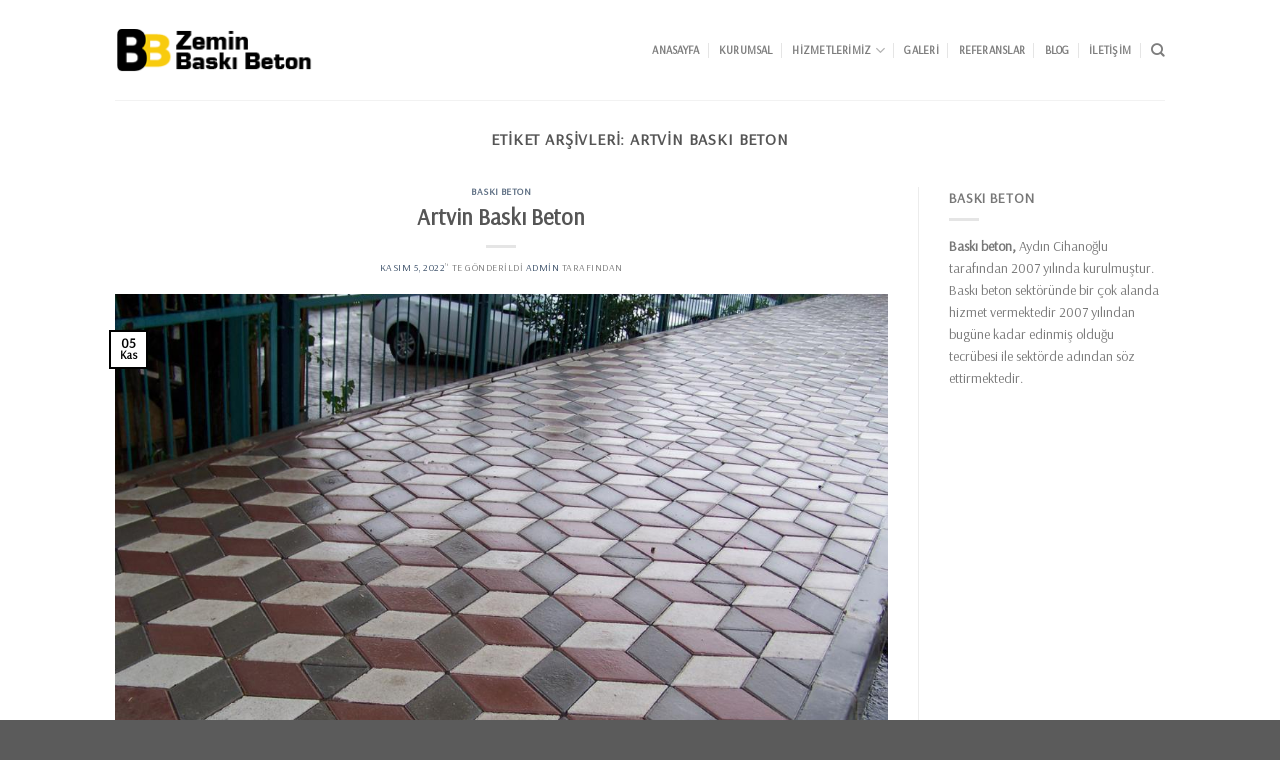

--- FILE ---
content_type: text/html; charset=UTF-8
request_url: https://baskibetonzemin.com/tag/artvin-baski-beton
body_size: 12240
content:
<!DOCTYPE html>
<!--[if IE 9 ]> <html lang="tr" class="ie9 loading-site no-js"> <![endif]-->
<!--[if IE 8 ]> <html lang="tr" class="ie8 loading-site no-js"> <![endif]-->
<!--[if (gte IE 9)|!(IE)]><!--><html lang="tr" class="loading-site no-js"> <!--<![endif]-->
<head>
<meta name="title" content="Baskı Beton - Baskı betonları - Desenli baskı beton - Beton baskı - İstanbul baskı beton - Dekoratif baskı beton - Dizayn baskı beton">
<meta name="description" content="Baskı Beton ; Dayanıklı, sağlam, uzun ömürlü ve oldukça şık bir görünüme sahiptir. Kullanımı ve temizliği gayet kolay olmakla birlikte leke, küf ve nem tutmamaktadır.">
<meta name="keywords" content="Peyzaj baskı beton - Diyarbakır baskı beton - dış Cephe baskı beton - Tasarım baskı beton - Baskı beton uygulaması - Baskı beton nedir - Baskı beton nasıl yapılır - baskı beton çesitleri - Baskı beton fiyatları - Beton katkıları - Baskı beton firmaları - Bomanita beton - Betonda taş desen - Garaj girişi baskı beton - Desenli garaj - şap betonları">
<meta name="robots" content="index, follow">
<meta http-equiv="Content-Type" content="text/html; charset=utf-8">
<meta name="language" content="English">	
<meta charset="UTF-8" />
	<meta name="viewport" content="width=device-width, initial-scale=1.0, maximum-scale=1.0, user-scalable=no" />

	<link rel="profile" href="http://gmpg.org/xfn/11" />
	<link rel="pingback" href="https://baskibetonzemin.com/xmlrpc.php" />

	<script>(function(html){html.className = html.className.replace(/\bno-js\b/,'js')})(document.documentElement);</script>
<meta name='robots' content='index, follow, max-image-preview:large, max-snippet:-1, max-video-preview:-1' />

	<!-- This site is optimized with the Yoast SEO Premium plugin v20.1 (Yoast SEO v23.5) - https://yoast.com/wordpress/plugins/seo/ -->
	<title>Artvin Baskı Beton arşivleri - Baskı Beton - Zemin Baskı Beton - Duvar Baskı Beton</title>
	<link rel="canonical" href="https://baskibetonzemin.com/tag/artvin-baski-beton" />
	<meta property="og:locale" content="tr_TR" />
	<meta property="og:type" content="article" />
	<meta property="og:title" content="Artvin Baskı Beton arşivleri" />
	<meta property="og:url" content="https://baskibetonzemin.com/tag/artvin-baski-beton" />
	<meta property="og:site_name" content="Baskı Beton - Zemin Baskı Beton - Duvar Baskı Beton" />
	<meta name="twitter:card" content="summary_large_image" />
	<script type="application/ld+json" class="yoast-schema-graph">{"@context":"https://schema.org","@graph":[{"@type":"CollectionPage","@id":"https://baskibetonzemin.com/tag/artvin-baski-beton","url":"https://baskibetonzemin.com/tag/artvin-baski-beton","name":"Artvin Baskı Beton arşivleri - Baskı Beton - Zemin Baskı Beton - Duvar Baskı Beton","isPartOf":{"@id":"https://baskibetonzemin.com/#website"},"primaryImageOfPage":{"@id":"https://baskibetonzemin.com/tag/artvin-baski-beton#primaryimage"},"image":{"@id":"https://baskibetonzemin.com/tag/artvin-baski-beton#primaryimage"},"thumbnailUrl":"https://baskibetonzemin.com/wp-content/uploads/2022/11/baski-beton_artvin.jpeg","breadcrumb":{"@id":"https://baskibetonzemin.com/tag/artvin-baski-beton#breadcrumb"},"inLanguage":"tr"},{"@type":"ImageObject","inLanguage":"tr","@id":"https://baskibetonzemin.com/tag/artvin-baski-beton#primaryimage","url":"https://baskibetonzemin.com/wp-content/uploads/2022/11/baski-beton_artvin.jpeg","contentUrl":"https://baskibetonzemin.com/wp-content/uploads/2022/11/baski-beton_artvin.jpeg","width":1066,"height":710},{"@type":"BreadcrumbList","@id":"https://baskibetonzemin.com/tag/artvin-baski-beton#breadcrumb","itemListElement":[{"@type":"ListItem","position":1,"name":"Anasayfa","item":"https://baskibetonzemin.com/"},{"@type":"ListItem","position":2,"name":"Artvin Baskı Beton"}]},{"@type":"WebSite","@id":"https://baskibetonzemin.com/#website","url":"https://baskibetonzemin.com/","name":"Baskı Beton - Zemin Baskı Beton - Duvar Baskı Beton","description":"Baskı Beton - İstanbul baskı beton - Dekoratif baskı beton - Dizayn baskı beton - tas baskı beton - Peyzaj baskı beton - Diyarbakır baskı beton - dış Cephe baskı beton - Tasarım baskı beton - Baskı beton uygulaması - Baskı beton nedir - Baskı beton nasıl yapılır - baskı beton çesitleri - Baskı beton fiyatları - Baskı beton firmaları - Bomanita beton","publisher":{"@id":"https://baskibetonzemin.com/#organization"},"potentialAction":[{"@type":"SearchAction","target":{"@type":"EntryPoint","urlTemplate":"https://baskibetonzemin.com/?s={search_term_string}"},"query-input":{"@type":"PropertyValueSpecification","valueRequired":true,"valueName":"search_term_string"}}],"inLanguage":"tr"},{"@type":"Organization","@id":"https://baskibetonzemin.com/#organization","name":"Baskı Beton - Zemin Baskı Beton - Duvar Baskı Beton","url":"https://baskibetonzemin.com/","logo":{"@type":"ImageObject","inLanguage":"tr","@id":"https://baskibetonzemin.com/#/schema/logo/image/","url":"https://baskibetonzemin.com/wp-content/uploads/2022/10/cropped-222.png","contentUrl":"https://baskibetonzemin.com/wp-content/uploads/2022/10/cropped-222.png","width":512,"height":512,"caption":"Baskı Beton - Zemin Baskı Beton - Duvar Baskı Beton"},"image":{"@id":"https://baskibetonzemin.com/#/schema/logo/image/"}}]}</script>
	<!-- / Yoast SEO Premium plugin. -->


<link rel="alternate" type="application/rss+xml" title="Baskı Beton - Zemin Baskı Beton - Duvar Baskı Beton &raquo; akışı" href="https://baskibetonzemin.com/feed" />
<link rel="alternate" type="application/rss+xml" title="Baskı Beton - Zemin Baskı Beton - Duvar Baskı Beton &raquo; yorum akışı" href="https://baskibetonzemin.com/comments/feed" />
<link rel="alternate" type="application/rss+xml" title="Baskı Beton - Zemin Baskı Beton - Duvar Baskı Beton &raquo; Artvin Baskı Beton etiket akışı" href="https://baskibetonzemin.com/tag/artvin-baski-beton/feed" />
<style id='wp-img-auto-sizes-contain-inline-css' type='text/css'>
img:is([sizes=auto i],[sizes^="auto," i]){contain-intrinsic-size:3000px 1500px}
/*# sourceURL=wp-img-auto-sizes-contain-inline-css */
</style>
<style id='wp-emoji-styles-inline-css' type='text/css'>

	img.wp-smiley, img.emoji {
		display: inline !important;
		border: none !important;
		box-shadow: none !important;
		height: 1em !important;
		width: 1em !important;
		margin: 0 0.07em !important;
		vertical-align: -0.1em !important;
		background: none !important;
		padding: 0 !important;
	}
/*# sourceURL=wp-emoji-styles-inline-css */
</style>
<style id='wp-block-library-inline-css' type='text/css'>
:root{--wp-block-synced-color:#7a00df;--wp-block-synced-color--rgb:122,0,223;--wp-bound-block-color:var(--wp-block-synced-color);--wp-editor-canvas-background:#ddd;--wp-admin-theme-color:#007cba;--wp-admin-theme-color--rgb:0,124,186;--wp-admin-theme-color-darker-10:#006ba1;--wp-admin-theme-color-darker-10--rgb:0,107,160.5;--wp-admin-theme-color-darker-20:#005a87;--wp-admin-theme-color-darker-20--rgb:0,90,135;--wp-admin-border-width-focus:2px}@media (min-resolution:192dpi){:root{--wp-admin-border-width-focus:1.5px}}.wp-element-button{cursor:pointer}:root .has-very-light-gray-background-color{background-color:#eee}:root .has-very-dark-gray-background-color{background-color:#313131}:root .has-very-light-gray-color{color:#eee}:root .has-very-dark-gray-color{color:#313131}:root .has-vivid-green-cyan-to-vivid-cyan-blue-gradient-background{background:linear-gradient(135deg,#00d084,#0693e3)}:root .has-purple-crush-gradient-background{background:linear-gradient(135deg,#34e2e4,#4721fb 50%,#ab1dfe)}:root .has-hazy-dawn-gradient-background{background:linear-gradient(135deg,#faaca8,#dad0ec)}:root .has-subdued-olive-gradient-background{background:linear-gradient(135deg,#fafae1,#67a671)}:root .has-atomic-cream-gradient-background{background:linear-gradient(135deg,#fdd79a,#004a59)}:root .has-nightshade-gradient-background{background:linear-gradient(135deg,#330968,#31cdcf)}:root .has-midnight-gradient-background{background:linear-gradient(135deg,#020381,#2874fc)}:root{--wp--preset--font-size--normal:16px;--wp--preset--font-size--huge:42px}.has-regular-font-size{font-size:1em}.has-larger-font-size{font-size:2.625em}.has-normal-font-size{font-size:var(--wp--preset--font-size--normal)}.has-huge-font-size{font-size:var(--wp--preset--font-size--huge)}.has-text-align-center{text-align:center}.has-text-align-left{text-align:left}.has-text-align-right{text-align:right}.has-fit-text{white-space:nowrap!important}#end-resizable-editor-section{display:none}.aligncenter{clear:both}.items-justified-left{justify-content:flex-start}.items-justified-center{justify-content:center}.items-justified-right{justify-content:flex-end}.items-justified-space-between{justify-content:space-between}.screen-reader-text{border:0;clip-path:inset(50%);height:1px;margin:-1px;overflow:hidden;padding:0;position:absolute;width:1px;word-wrap:normal!important}.screen-reader-text:focus{background-color:#ddd;clip-path:none;color:#444;display:block;font-size:1em;height:auto;left:5px;line-height:normal;padding:15px 23px 14px;text-decoration:none;top:5px;width:auto;z-index:100000}html :where(.has-border-color){border-style:solid}html :where([style*=border-top-color]){border-top-style:solid}html :where([style*=border-right-color]){border-right-style:solid}html :where([style*=border-bottom-color]){border-bottom-style:solid}html :where([style*=border-left-color]){border-left-style:solid}html :where([style*=border-width]){border-style:solid}html :where([style*=border-top-width]){border-top-style:solid}html :where([style*=border-right-width]){border-right-style:solid}html :where([style*=border-bottom-width]){border-bottom-style:solid}html :where([style*=border-left-width]){border-left-style:solid}html :where(img[class*=wp-image-]){height:auto;max-width:100%}:where(figure){margin:0 0 1em}html :where(.is-position-sticky){--wp-admin--admin-bar--position-offset:var(--wp-admin--admin-bar--height,0px)}@media screen and (max-width:600px){html :where(.is-position-sticky){--wp-admin--admin-bar--position-offset:0px}}

/*# sourceURL=wp-block-library-inline-css */
</style><style id='wp-block-group-inline-css' type='text/css'>
.wp-block-group{box-sizing:border-box}:where(.wp-block-group.wp-block-group-is-layout-constrained){position:relative}
/*# sourceURL=https://baskibetonzemin.com/wp-includes/blocks/group/style.min.css */
</style>
<style id='global-styles-inline-css' type='text/css'>
:root{--wp--preset--aspect-ratio--square: 1;--wp--preset--aspect-ratio--4-3: 4/3;--wp--preset--aspect-ratio--3-4: 3/4;--wp--preset--aspect-ratio--3-2: 3/2;--wp--preset--aspect-ratio--2-3: 2/3;--wp--preset--aspect-ratio--16-9: 16/9;--wp--preset--aspect-ratio--9-16: 9/16;--wp--preset--color--black: #000000;--wp--preset--color--cyan-bluish-gray: #abb8c3;--wp--preset--color--white: #ffffff;--wp--preset--color--pale-pink: #f78da7;--wp--preset--color--vivid-red: #cf2e2e;--wp--preset--color--luminous-vivid-orange: #ff6900;--wp--preset--color--luminous-vivid-amber: #fcb900;--wp--preset--color--light-green-cyan: #7bdcb5;--wp--preset--color--vivid-green-cyan: #00d084;--wp--preset--color--pale-cyan-blue: #8ed1fc;--wp--preset--color--vivid-cyan-blue: #0693e3;--wp--preset--color--vivid-purple: #9b51e0;--wp--preset--gradient--vivid-cyan-blue-to-vivid-purple: linear-gradient(135deg,rgb(6,147,227) 0%,rgb(155,81,224) 100%);--wp--preset--gradient--light-green-cyan-to-vivid-green-cyan: linear-gradient(135deg,rgb(122,220,180) 0%,rgb(0,208,130) 100%);--wp--preset--gradient--luminous-vivid-amber-to-luminous-vivid-orange: linear-gradient(135deg,rgb(252,185,0) 0%,rgb(255,105,0) 100%);--wp--preset--gradient--luminous-vivid-orange-to-vivid-red: linear-gradient(135deg,rgb(255,105,0) 0%,rgb(207,46,46) 100%);--wp--preset--gradient--very-light-gray-to-cyan-bluish-gray: linear-gradient(135deg,rgb(238,238,238) 0%,rgb(169,184,195) 100%);--wp--preset--gradient--cool-to-warm-spectrum: linear-gradient(135deg,rgb(74,234,220) 0%,rgb(151,120,209) 20%,rgb(207,42,186) 40%,rgb(238,44,130) 60%,rgb(251,105,98) 80%,rgb(254,248,76) 100%);--wp--preset--gradient--blush-light-purple: linear-gradient(135deg,rgb(255,206,236) 0%,rgb(152,150,240) 100%);--wp--preset--gradient--blush-bordeaux: linear-gradient(135deg,rgb(254,205,165) 0%,rgb(254,45,45) 50%,rgb(107,0,62) 100%);--wp--preset--gradient--luminous-dusk: linear-gradient(135deg,rgb(255,203,112) 0%,rgb(199,81,192) 50%,rgb(65,88,208) 100%);--wp--preset--gradient--pale-ocean: linear-gradient(135deg,rgb(255,245,203) 0%,rgb(182,227,212) 50%,rgb(51,167,181) 100%);--wp--preset--gradient--electric-grass: linear-gradient(135deg,rgb(202,248,128) 0%,rgb(113,206,126) 100%);--wp--preset--gradient--midnight: linear-gradient(135deg,rgb(2,3,129) 0%,rgb(40,116,252) 100%);--wp--preset--font-size--small: 13px;--wp--preset--font-size--medium: 20px;--wp--preset--font-size--large: 36px;--wp--preset--font-size--x-large: 42px;--wp--preset--spacing--20: 0.44rem;--wp--preset--spacing--30: 0.67rem;--wp--preset--spacing--40: 1rem;--wp--preset--spacing--50: 1.5rem;--wp--preset--spacing--60: 2.25rem;--wp--preset--spacing--70: 3.38rem;--wp--preset--spacing--80: 5.06rem;--wp--preset--shadow--natural: 6px 6px 9px rgba(0, 0, 0, 0.2);--wp--preset--shadow--deep: 12px 12px 50px rgba(0, 0, 0, 0.4);--wp--preset--shadow--sharp: 6px 6px 0px rgba(0, 0, 0, 0.2);--wp--preset--shadow--outlined: 6px 6px 0px -3px rgb(255, 255, 255), 6px 6px rgb(0, 0, 0);--wp--preset--shadow--crisp: 6px 6px 0px rgb(0, 0, 0);}:where(.is-layout-flex){gap: 0.5em;}:where(.is-layout-grid){gap: 0.5em;}body .is-layout-flex{display: flex;}.is-layout-flex{flex-wrap: wrap;align-items: center;}.is-layout-flex > :is(*, div){margin: 0;}body .is-layout-grid{display: grid;}.is-layout-grid > :is(*, div){margin: 0;}:where(.wp-block-columns.is-layout-flex){gap: 2em;}:where(.wp-block-columns.is-layout-grid){gap: 2em;}:where(.wp-block-post-template.is-layout-flex){gap: 1.25em;}:where(.wp-block-post-template.is-layout-grid){gap: 1.25em;}.has-black-color{color: var(--wp--preset--color--black) !important;}.has-cyan-bluish-gray-color{color: var(--wp--preset--color--cyan-bluish-gray) !important;}.has-white-color{color: var(--wp--preset--color--white) !important;}.has-pale-pink-color{color: var(--wp--preset--color--pale-pink) !important;}.has-vivid-red-color{color: var(--wp--preset--color--vivid-red) !important;}.has-luminous-vivid-orange-color{color: var(--wp--preset--color--luminous-vivid-orange) !important;}.has-luminous-vivid-amber-color{color: var(--wp--preset--color--luminous-vivid-amber) !important;}.has-light-green-cyan-color{color: var(--wp--preset--color--light-green-cyan) !important;}.has-vivid-green-cyan-color{color: var(--wp--preset--color--vivid-green-cyan) !important;}.has-pale-cyan-blue-color{color: var(--wp--preset--color--pale-cyan-blue) !important;}.has-vivid-cyan-blue-color{color: var(--wp--preset--color--vivid-cyan-blue) !important;}.has-vivid-purple-color{color: var(--wp--preset--color--vivid-purple) !important;}.has-black-background-color{background-color: var(--wp--preset--color--black) !important;}.has-cyan-bluish-gray-background-color{background-color: var(--wp--preset--color--cyan-bluish-gray) !important;}.has-white-background-color{background-color: var(--wp--preset--color--white) !important;}.has-pale-pink-background-color{background-color: var(--wp--preset--color--pale-pink) !important;}.has-vivid-red-background-color{background-color: var(--wp--preset--color--vivid-red) !important;}.has-luminous-vivid-orange-background-color{background-color: var(--wp--preset--color--luminous-vivid-orange) !important;}.has-luminous-vivid-amber-background-color{background-color: var(--wp--preset--color--luminous-vivid-amber) !important;}.has-light-green-cyan-background-color{background-color: var(--wp--preset--color--light-green-cyan) !important;}.has-vivid-green-cyan-background-color{background-color: var(--wp--preset--color--vivid-green-cyan) !important;}.has-pale-cyan-blue-background-color{background-color: var(--wp--preset--color--pale-cyan-blue) !important;}.has-vivid-cyan-blue-background-color{background-color: var(--wp--preset--color--vivid-cyan-blue) !important;}.has-vivid-purple-background-color{background-color: var(--wp--preset--color--vivid-purple) !important;}.has-black-border-color{border-color: var(--wp--preset--color--black) !important;}.has-cyan-bluish-gray-border-color{border-color: var(--wp--preset--color--cyan-bluish-gray) !important;}.has-white-border-color{border-color: var(--wp--preset--color--white) !important;}.has-pale-pink-border-color{border-color: var(--wp--preset--color--pale-pink) !important;}.has-vivid-red-border-color{border-color: var(--wp--preset--color--vivid-red) !important;}.has-luminous-vivid-orange-border-color{border-color: var(--wp--preset--color--luminous-vivid-orange) !important;}.has-luminous-vivid-amber-border-color{border-color: var(--wp--preset--color--luminous-vivid-amber) !important;}.has-light-green-cyan-border-color{border-color: var(--wp--preset--color--light-green-cyan) !important;}.has-vivid-green-cyan-border-color{border-color: var(--wp--preset--color--vivid-green-cyan) !important;}.has-pale-cyan-blue-border-color{border-color: var(--wp--preset--color--pale-cyan-blue) !important;}.has-vivid-cyan-blue-border-color{border-color: var(--wp--preset--color--vivid-cyan-blue) !important;}.has-vivid-purple-border-color{border-color: var(--wp--preset--color--vivid-purple) !important;}.has-vivid-cyan-blue-to-vivid-purple-gradient-background{background: var(--wp--preset--gradient--vivid-cyan-blue-to-vivid-purple) !important;}.has-light-green-cyan-to-vivid-green-cyan-gradient-background{background: var(--wp--preset--gradient--light-green-cyan-to-vivid-green-cyan) !important;}.has-luminous-vivid-amber-to-luminous-vivid-orange-gradient-background{background: var(--wp--preset--gradient--luminous-vivid-amber-to-luminous-vivid-orange) !important;}.has-luminous-vivid-orange-to-vivid-red-gradient-background{background: var(--wp--preset--gradient--luminous-vivid-orange-to-vivid-red) !important;}.has-very-light-gray-to-cyan-bluish-gray-gradient-background{background: var(--wp--preset--gradient--very-light-gray-to-cyan-bluish-gray) !important;}.has-cool-to-warm-spectrum-gradient-background{background: var(--wp--preset--gradient--cool-to-warm-spectrum) !important;}.has-blush-light-purple-gradient-background{background: var(--wp--preset--gradient--blush-light-purple) !important;}.has-blush-bordeaux-gradient-background{background: var(--wp--preset--gradient--blush-bordeaux) !important;}.has-luminous-dusk-gradient-background{background: var(--wp--preset--gradient--luminous-dusk) !important;}.has-pale-ocean-gradient-background{background: var(--wp--preset--gradient--pale-ocean) !important;}.has-electric-grass-gradient-background{background: var(--wp--preset--gradient--electric-grass) !important;}.has-midnight-gradient-background{background: var(--wp--preset--gradient--midnight) !important;}.has-small-font-size{font-size: var(--wp--preset--font-size--small) !important;}.has-medium-font-size{font-size: var(--wp--preset--font-size--medium) !important;}.has-large-font-size{font-size: var(--wp--preset--font-size--large) !important;}.has-x-large-font-size{font-size: var(--wp--preset--font-size--x-large) !important;}
/*# sourceURL=global-styles-inline-css */
</style>

<style id='classic-theme-styles-inline-css' type='text/css'>
/*! This file is auto-generated */
.wp-block-button__link{color:#fff;background-color:#32373c;border-radius:9999px;box-shadow:none;text-decoration:none;padding:calc(.667em + 2px) calc(1.333em + 2px);font-size:1.125em}.wp-block-file__button{background:#32373c;color:#fff;text-decoration:none}
/*# sourceURL=/wp-includes/css/classic-themes.min.css */
</style>
<link rel='stylesheet' id='flatsome-icons-css' href='https://baskibetonzemin.com/wp-content/themes/flatsome/assets/css/fl-icons.css?ver=3.3' type='text/css' media='all' />
<link rel='stylesheet' id='flatsome-main-css' href='https://baskibetonzemin.com/wp-content/themes/flatsome/assets/css/flatsome.css?ver=3.8.1' type='text/css' media='all' />
<link rel='stylesheet' id='flatsome-style-css' href='https://baskibetonzemin.com/wp-content/themes/flatsome/style.css?ver=3.8.1' type='text/css' media='all' />
<script type="text/javascript" src="https://baskibetonzemin.com/wp-includes/js/jquery/jquery.min.js?ver=3.7.1" id="jquery-core-js"></script>
<script type="text/javascript" src="https://baskibetonzemin.com/wp-includes/js/jquery/jquery-migrate.min.js?ver=3.4.1" id="jquery-migrate-js"></script>
<link rel="https://api.w.org/" href="https://baskibetonzemin.com/wp-json/" /><link rel="alternate" title="JSON" type="application/json" href="https://baskibetonzemin.com/wp-json/wp/v2/tags/21" /><link rel="EditURI" type="application/rsd+xml" title="RSD" href="https://baskibetonzemin.com/xmlrpc.php?rsd" />
<meta name="generator" content="WordPress 6.9" />
<style>.bg{opacity: 0; transition: opacity 1s; -webkit-transition: opacity 1s;} .bg-loaded{opacity: 1;}</style><!--[if IE]><link rel="stylesheet" type="text/css" href="https://baskibetonzemin.com/wp-content/themes/flatsome/assets/css/ie-fallback.css"><script src="//cdnjs.cloudflare.com/ajax/libs/html5shiv/3.6.1/html5shiv.js"></script><script>var head = document.getElementsByTagName('head')[0],style = document.createElement('style');style.type = 'text/css';style.styleSheet.cssText = ':before,:after{content:none !important';head.appendChild(style);setTimeout(function(){head.removeChild(style);}, 0);</script><script src="https://baskibetonzemin.com/wp-content/themes/flatsome/assets/libs/ie-flexibility.js"></script><![endif]-->    <script type="text/javascript">
    WebFontConfig = {
      google: { families: [ "Arsenal:regular,regular","Arsenal:regular,regular","Arsenal:regular,regular","Dancing+Script:regular,400", ] }
    };
    (function() {
      var wf = document.createElement('script');
      wf.src = 'https://ajax.googleapis.com/ajax/libs/webfont/1/webfont.js';
      wf.type = 'text/javascript';
      wf.async = 'true';
      var s = document.getElementsByTagName('script')[0];
      s.parentNode.insertBefore(wf, s);
    })(); </script>
  <link rel="icon" href="https://baskibetonzemin.com/wp-content/uploads/2022/10/cropped-222-32x32.png" sizes="32x32" />
<link rel="icon" href="https://baskibetonzemin.com/wp-content/uploads/2022/10/cropped-222-192x192.png" sizes="192x192" />
<link rel="apple-touch-icon" href="https://baskibetonzemin.com/wp-content/uploads/2022/10/cropped-222-180x180.png" />
<meta name="msapplication-TileImage" content="https://baskibetonzemin.com/wp-content/uploads/2022/10/cropped-222-270x270.png" />
<style id="custom-css" type="text/css">:root {--primary-color: #000000;}.header-main{height: 100px}#logo img{max-height: 100px}#logo{width:200px;}.header-top{min-height: 30px}.has-transparent + .page-title:first-of-type,.has-transparent + #main > .page-title,.has-transparent + #main > div > .page-title,.has-transparent + #main .page-header-wrapper:first-of-type .page-title{padding-top: 100px;}.header.show-on-scroll,.stuck .header-main{height:70px!important}.stuck #logo img{max-height: 70px!important}.header-bottom {background-color: #f1f1f1}@media (max-width: 549px) {.header-main{height: 70px}#logo img{max-height: 70px}}.nav-dropdown{font-size:100%}/* Color */.accordion-title.active, .has-icon-bg .icon .icon-inner,.logo a, .primary.is-underline, .primary.is-link, .badge-outline .badge-inner, .nav-outline > li.active> a,.nav-outline >li.active > a, .cart-icon strong,[data-color='primary'], .is-outline.primary{color: #000000;}/* Color !important */[data-text-color="primary"]{color: #000000!important;}/* Background Color */[data-text-bg="primary"]{background-color: #000000;}/* Background */.scroll-to-bullets a,.featured-title, .label-new.menu-item > a:after, .nav-pagination > li > .current,.nav-pagination > li > span:hover,.nav-pagination > li > a:hover,.has-hover:hover .badge-outline .badge-inner,button[type="submit"], .button.wc-forward:not(.checkout):not(.checkout-button), .button.submit-button, .button.primary:not(.is-outline),.featured-table .title,.is-outline:hover, .has-icon:hover .icon-label,.nav-dropdown-bold .nav-column li > a:hover, .nav-dropdown.nav-dropdown-bold > li > a:hover, .nav-dropdown-bold.dark .nav-column li > a:hover, .nav-dropdown.nav-dropdown-bold.dark > li > a:hover, .is-outline:hover, .tagcloud a:hover,.grid-tools a, input[type='submit']:not(.is-form), .box-badge:hover .box-text, input.button.alt,.nav-box > li > a:hover,.nav-box > li.active > a,.nav-pills > li.active > a ,.current-dropdown .cart-icon strong, .cart-icon:hover strong, .nav-line-bottom > li > a:before, .nav-line-grow > li > a:before, .nav-line > li > a:before,.banner, .header-top, .slider-nav-circle .flickity-prev-next-button:hover svg, .slider-nav-circle .flickity-prev-next-button:hover .arrow, .primary.is-outline:hover, .button.primary:not(.is-outline), input[type='submit'].primary, input[type='submit'].primary, input[type='reset'].button, input[type='button'].primary, .badge-inner{background-color: #000000;}/* Border */.nav-vertical.nav-tabs > li.active > a,.scroll-to-bullets a.active,.nav-pagination > li > .current,.nav-pagination > li > span:hover,.nav-pagination > li > a:hover,.has-hover:hover .badge-outline .badge-inner,.accordion-title.active,.featured-table,.is-outline:hover, .tagcloud a:hover,blockquote, .has-border, .cart-icon strong:after,.cart-icon strong,.blockUI:before, .processing:before,.loading-spin, .slider-nav-circle .flickity-prev-next-button:hover svg, .slider-nav-circle .flickity-prev-next-button:hover .arrow, .primary.is-outline:hover{border-color: #000000}.nav-tabs > li.active > a{border-top-color: #000000}.widget_shopping_cart_content .blockUI.blockOverlay:before { border-left-color: #000000 }.woocommerce-checkout-review-order .blockUI.blockOverlay:before { border-left-color: #000000 }/* Fill */.slider .flickity-prev-next-button:hover svg,.slider .flickity-prev-next-button:hover .arrow{fill: #000000;}body{font-size: 88%;}@media screen and (max-width: 549px){body{font-size: 89%;}}body{font-family:"Arsenal", sans-serif}body{font-weight: 0}.nav > li > a {font-family:"Arsenal", sans-serif;}.nav > li > a {font-weight: 0;}h1,h2,h3,h4,h5,h6,.heading-font, .off-canvas-center .nav-sidebar.nav-vertical > li > a{font-family: "Arsenal", sans-serif;}h1,h2,h3,h4,h5,h6,.heading-font,.banner h1,.banner h2{font-weight: 0;}.alt-font{font-family: "Dancing Script", sans-serif;}.alt-font{font-weight: 400!important;}.label-new.menu-item > a:after{content:"Yeni";}.label-hot.menu-item > a:after{content:"Yeni";}.label-sale.menu-item > a:after{content:"İndirim";}.label-popular.menu-item > a:after{content:"Popüler";}</style>    <!-- Google tag (gtag.js) -->
<script async src="https://www.googletagmanager.com/gtag/js?id=AW-16560119591">
</script>
<script>
  window.dataLayer = window.dataLayer || [];
  function gtag(){dataLayer.push(arguments);}
  gtag('js', new Date());

  gtag('config', 'AW-16560119591');
</script>
<!-- Google tag (gtag.js) -->
<script async src="https://www.googletagmanager.com/gtag/js?id=G-SZHCV4JYPQ"></script>
<script>
  window.dataLayer = window.dataLayer - | [];
  function gtag(){dataLayer.push(arguments);}
  gtag('js', new Date());

  gtag('config', 'G-SZHCV4JYPQ');
</script>
<!-- Google Tag Manager -->
<script>(function(w,d,s,l,i){w[l]=w[l]||[];w[l].push({'gtm.start':
new Date().getTime(),event:'gtm.js'});var f=d.getElementsByTagName(s)[0],
j=d.createElement(s),dl=l!='dataLayer'?'&l='+l:'';j.async=true;j.src=
'https://www.googletagmanager.com/gtm.js?id='+i+dl;f.parentNode.insertBefore(j,f);
})(window,document,'script','dataLayer','GTM-KQ69237M');</script>
<!-- End Google Tag Manager -->
</head>

<body class="archive tag tag-artvin-baski-beton tag-21 wp-theme-flatsome lightbox nav-dropdown-has-arrow">
<!-- Google Tag Manager (noscript) -->
<noscript><iframe src="https://www.googletagmanager.com/ns.html?id=GTM-KQ69237M"
height="0" width="0" style="display:none;visibility:hidden"></iframe></noscript>
<!-- End Google Tag Manager (noscript) -->


<a class="skip-link screen-reader-text" href="#main">Skip to content</a>

<div id="wrapper">


<header id="header" class="header has-sticky sticky-jump">
   <div class="header-wrapper">
	<div id="masthead" class="header-main ">
      <div class="header-inner flex-row container logo-left medium-logo-center" role="navigation">

          <!-- Logo -->
          <div id="logo" class="flex-col logo">
            <!-- Header logo -->
<a href="https://baskibetonzemin.com/" title="Baskı Beton &#8211; Zemin Baskı Beton &#8211; Duvar Baskı Beton - Baskı Beton &#8211; İstanbul baskı beton &#8211; Dekoratif baskı beton &#8211; Dizayn baskı beton &#8211; tas baskı beton &#8211; Peyzaj baskı beton &#8211; Diyarbakır baskı beton &#8211; dış Cephe baskı beton &#8211; Tasarım baskı beton &#8211; Baskı beton uygulaması &#8211; Baskı beton nedir &#8211; Baskı beton nasıl yapılır &#8211; baskı beton çesitleri &#8211; Baskı beton fiyatları &#8211; Baskı beton firmaları &#8211; Bomanita beton" rel="home">
    <img width="200" height="100" src="https://baskibetonzemin.com/wp-content/uploads/2022/10/logo-12.png" class="header_logo header-logo" alt="Baskı Beton &#8211; Zemin Baskı Beton &#8211; Duvar Baskı Beton"/><img  width="200" height="100" src="https://baskibetonzemin.com/wp-content/uploads/2022/10/logo-12.png" class="header-logo-dark" alt="Baskı Beton &#8211; Zemin Baskı Beton &#8211; Duvar Baskı Beton"/></a>
          </div>

          <!-- Mobile Left Elements -->
          <div class="flex-col show-for-medium flex-left">
            <ul class="mobile-nav nav nav-left ">
              <li class="nav-icon has-icon">
  		<a href="#" data-open="#main-menu" data-pos="left" data-bg="main-menu-overlay" data-color="" class="is-small" aria-controls="main-menu" aria-expanded="false">
		
		  <i class="icon-menu" ></i>
		  		</a>
	</li>            </ul>
          </div>

          <!-- Left Elements -->
          <div class="flex-col hide-for-medium flex-left
            flex-grow">
            <ul class="header-nav header-nav-main nav nav-left  nav-divided nav-uppercase" >
                          </ul>
          </div>

          <!-- Right Elements -->
          <div class="flex-col hide-for-medium flex-right">
            <ul class="header-nav header-nav-main nav nav-right  nav-divided nav-uppercase">
              <li id="menu-item-340" class="menu-item menu-item-type-post_type menu-item-object-page menu-item-home  menu-item-340"><a href="https://baskibetonzemin.com/" class="nav-top-link">Anasayfa</a></li>
<li id="menu-item-349" class="menu-item menu-item-type-post_type menu-item-object-page  menu-item-349"><a href="https://baskibetonzemin.com/kurumsal" class="nav-top-link">Kurumsal</a></li>
<li id="menu-item-392" class="menu-item menu-item-type-post_type menu-item-object-page menu-item-has-children  menu-item-392 has-dropdown"><a href="https://baskibetonzemin.com/hizmetlerimiz" class="nav-top-link">Hizmetlerimiz<i class="icon-angle-down" ></i></a>
<ul class='nav-dropdown nav-dropdown-bold'>
	<li id="menu-item-396" class="menu-item menu-item-type-post_type menu-item-object-page  menu-item-396"><a href="https://baskibetonzemin.com/baski-beton-2">Baskı Beton</a></li>
	<li id="menu-item-395" class="menu-item menu-item-type-post_type menu-item-object-page  menu-item-395"><a href="https://baskibetonzemin.com/baski-beton-nedir">Baskı beton nedir?</a></li>
	<li id="menu-item-394" class="menu-item menu-item-type-post_type menu-item-object-page  menu-item-394"><a href="https://baskibetonzemin.com/baski-beton-desenleri">Baskı Beton Desenleri</a></li>
	<li id="menu-item-393" class="menu-item menu-item-type-post_type menu-item-object-page  menu-item-393"><a href="https://baskibetonzemin.com/duvar-baski-beton">Duvar Baskı Beton</a></li>
	<li id="menu-item-403" class="menu-item menu-item-type-post_type menu-item-object-page  menu-item-403"><a href="https://baskibetonzemin.com/zemin-baski-beton">Zemin Baskı Beton</a></li>
	<li id="menu-item-413" class="menu-item menu-item-type-post_type menu-item-object-page  menu-item-413"><a href="https://baskibetonzemin.com/supurgeli-beton">Süpürgeli Beton</a></li>
	<li id="menu-item-423" class="menu-item menu-item-type-post_type menu-item-object-page  menu-item-423"><a href="https://baskibetonzemin.com/dezaktif-beton">Dezaktif Beton</a></li>
	<li id="menu-item-414" class="menu-item menu-item-type-post_type menu-item-object-page  menu-item-414"><a href="https://baskibetonzemin.com/endustriyel-zemin-kaplama">Endüstriyel Zemin Kaplama</a></li>
</ul>
</li>
<li id="menu-item-436" class="menu-item menu-item-type-post_type menu-item-object-page  menu-item-436"><a href="https://baskibetonzemin.com/galeri" class="nav-top-link">Galeri</a></li>
<li id="menu-item-435" class="menu-item menu-item-type-post_type menu-item-object-page  menu-item-435"><a href="https://baskibetonzemin.com/referanslar" class="nav-top-link">Referanslar</a></li>
<li id="menu-item-850" class="menu-item menu-item-type-post_type menu-item-object-page  menu-item-850"><a href="https://baskibetonzemin.com/blog" class="nav-top-link">Blog</a></li>
<li id="menu-item-354" class="menu-item menu-item-type-post_type menu-item-object-page  menu-item-354"><a href="https://baskibetonzemin.com/iletisim" class="nav-top-link">İletişim</a></li>
<li class="header-search header-search-dropdown has-icon has-dropdown menu-item-has-children">
		<a href="#" class="is-small"><i class="icon-search" ></i></a>
		<ul class="nav-dropdown nav-dropdown-bold">
	 	<li class="header-search-form search-form html relative has-icon">
	<div class="header-search-form-wrapper">
		<div class="searchform-wrapper ux-search-box relative is-normal"><form method="get" class="searchform" action="https://baskibetonzemin.com/" role="search">
		<div class="flex-row relative">
			<div class="flex-col flex-grow">
	   	   <input type="search" class="search-field mb-0" name="s" value="" id="s" placeholder="Search&hellip;" />
			</div><!-- .flex-col -->
			<div class="flex-col">
				<button type="submit" class="ux-search-submit submit-button secondary button icon mb-0">
					<i class="icon-search" ></i>				</button>
			</div><!-- .flex-col -->
		</div><!-- .flex-row -->
    <div class="live-search-results text-left z-top"></div>
</form>
</div>	</div>
</li>	</ul><!-- .nav-dropdown -->
</li>
            </ul>
          </div>

          <!-- Mobile Right Elements -->
          <div class="flex-col show-for-medium flex-right">
            <ul class="mobile-nav nav nav-right ">
                          </ul>
          </div>

      </div><!-- .header-inner -->
     
            <!-- Header divider -->
      <div class="container"><div class="top-divider full-width"></div></div>
      </div><!-- .header-main -->
<div class="header-bg-container fill"><div class="header-bg-image fill"></div><div class="header-bg-color fill"></div></div><!-- .header-bg-container -->   </div><!-- header-wrapper-->
</header>


<main id="main" class="">

<div id="content" class="blog-wrapper blog-archive page-wrapper">
		<header class="archive-page-header">
	<div class="row">
	<div class="large-12 text-center col">
	<h1 class="page-title is-large uppercase">
		Etiket Arşivleri: <span>Artvin Baskı Beton</span>	</h1>
		</div>
	</div>
</header><!-- .page-header -->


<div class="row row-large row-divided ">
	
	<div class="large-9 col">
		<div id="post-list">


<article id="post-474" class="post-474 post type-post status-publish format-standard has-post-thumbnail hentry category-baski-beton tag-artvin-baski-beton">
	<div class="article-inner ">
		<header class="entry-header">
	<div class="entry-header-text entry-header-text-top text-center">
		<h6 class="entry-category is-xsmall">
	<a href="https://baskibetonzemin.com/category/baski-beton" rel="category tag">Baskı Beton</a></h6>

<h2 class="entry-title"><a href="https://baskibetonzemin.com/artvin-baski-beton.html" rel="bookmark" class="plain">Artvin Baskı Beton</a></h2>
<div class="entry-divider is-divider small"></div>

	<div class="entry-meta uppercase is-xsmall">
		<span class="posted-on"><a href="https://baskibetonzemin.com/artvin-baski-beton.html" rel="bookmark"><time class="entry-date published updated" datetime="2022-11-05T16:21:02+00:00">Kasım 5, 2022</time></a>&rsquo;&#039; te gönderildi</span><span class="byline"> <span class="meta-author vcard"><a class="url fn n" href="https://baskibetonzemin.com/author/admin">admin</a></span> tarafından</span>	</div><!-- .entry-meta -->
	</div><!-- .entry-header -->

						<div class="entry-image relative">
				<a href="https://baskibetonzemin.com/artvin-baski-beton.html">
    <img width="1020" height="679" src="https://baskibetonzemin.com/wp-content/uploads/2022/11/baski-beton_artvin.jpeg" class="attachment-large size-large wp-post-image" alt="" decoding="async" fetchpriority="high" srcset="https://baskibetonzemin.com/wp-content/uploads/2022/11/baski-beton_artvin.jpeg 1066w, https://baskibetonzemin.com/wp-content/uploads/2022/11/baski-beton_artvin-601x400.jpeg 601w, https://baskibetonzemin.com/wp-content/uploads/2022/11/baski-beton_artvin-768x512.jpeg 768w" sizes="(max-width: 1020px) 100vw, 1020px" /></a>
				<div class="badge absolute top post-date badge-outline">
	<div class="badge-inner">
		<span class="post-date-day">05</span><br>
		<span class="post-date-month is-small">Kas</span>
	</div>
</div>			</div><!-- .entry-image -->
			</header><!-- post-header -->
		<div class="entry-content">
		<div class="entry-summary">
		<p>Artvin Baskı Beton Artvin&#8217;da baskı beton işini en iyi firmalardan ve öncü biriyiz. Baskı beton atıldıktan sonra yüzeye kalıpların döşenmesiyle yapılan şekillerdir.Baskı beton diyince akla Artvin Baskı Beton gelir. Artvin baskı beton Baskı beton uygulamalarında tüm yerler için zemin kaplamak için birebirdir. Önemli özelliklerinden biride taşlar tek tek döşenmiş gibi görünüyor olsada oysaki burda baskılı beton [&#8230;]
		<div class="text-center">
			<a class="more-link button primary is-outline is-smaller" href="https://baskibetonzemin.com/artvin-baski-beton.html">Okumaya devam edin <span class="meta-nav">&rarr;</span></a>
		</div>
	</div><!-- .entry-summary -->
	
</div><!-- .entry-content -->		<footer class="entry-meta clearfix">
					<span class="cat-links">
			<a href="https://baskibetonzemin.com/category/baski-beton" rel="category tag">Baskı Beton</a> gönderildi		</span>

				<span class="sep">&nbsp;|&nbsp;</span>
		<span class="tags-links">
			<a href="https://baskibetonzemin.com/tag/artvin-baski-beton" rel="tag">Artvin Baskı Beton</a> etiketlendi		</span>
			
	</footer><!-- .entry-meta -->
	</div><!-- .article-inner -->
</article><!-- #-474 -->



</div>

	</div> <!-- .large-9 -->

	<div class="post-sidebar large-3 col">
		<div id="secondary" class="widget-area " role="complementary">
		<aside id="text-13" class="widget widget_text"><span class="widget-title "><span>Baskı beton</span></span><div class="is-divider small"></div>			<div class="textwidget"><p><b>Baskı beton,</b> Aydın Cihanoğlu tarafından 2007 yılında kurulmuştur. Baskı beton sektöründe bir çok alanda hizmet vermektedir 2007 yılından bugüne kadar edinmiş olduğu tecrübesi ile sektörde adından söz ettirmektedir.</p>
</div>
		</aside></div><!-- #secondary -->
	</div><!-- .post-sidebar -->

</div><!-- .row -->

</div><!-- .page-wrapper .blog-wrapper -->


</main><!-- #main -->

<footer id="footer" class="footer-wrapper">

	
<!-- FOOTER 1 -->
<div class="footer-widgets footer footer-1">
		<div class="row large-columns-4 mb-0">
	   		<div id="block-6" class="col pb-0 widget widget_block">
<div class="wp-block-group"><div class="wp-block-group__inner-container is-layout-flow wp-block-group-is-layout-flow"></div></div>
</div>        
		</div><!-- end row -->
</div><!-- footer 1 -->


<!-- FOOTER 2 -->



<div class="absolute-footer dark medium-text-center small-text-center">
  <div class="container clearfix">

    
    <div class="footer-primary pull-left">
            <div class="copyright-footer">
        Copyright 2026 © <strong>Baskı Beton</strong>      </div>
          </div><!-- .left -->
  </div><!-- .container -->
</div><!-- .absolute-footer -->
<a href="#top" class="back-to-top button icon invert plain fixed bottom z-1 is-outline hide-for-medium circle" id="top-link"><i class="icon-angle-up" ></i></a>

</footer><!-- .footer-wrapper -->

</div><!-- #wrapper -->

<!-- Mobile Sidebar -->
<div id="main-menu" class="mobile-sidebar no-scrollbar mfp-hide">
    <div class="sidebar-menu no-scrollbar ">
        <ul class="nav nav-sidebar  nav-vertical nav-uppercase">
              <li class="header-search-form search-form html relative has-icon">
	<div class="header-search-form-wrapper">
		<div class="searchform-wrapper ux-search-box relative is-normal"><form method="get" class="searchform" action="https://baskibetonzemin.com/" role="search">
		<div class="flex-row relative">
			<div class="flex-col flex-grow">
	   	   <input type="search" class="search-field mb-0" name="s" value="" id="s" placeholder="Search&hellip;" />
			</div><!-- .flex-col -->
			<div class="flex-col">
				<button type="submit" class="ux-search-submit submit-button secondary button icon mb-0">
					<i class="icon-search" ></i>				</button>
			</div><!-- .flex-col -->
		</div><!-- .flex-row -->
    <div class="live-search-results text-left z-top"></div>
</form>
</div>	</div>
</li><li class="menu-item menu-item-type-post_type menu-item-object-page menu-item-home menu-item-340"><a href="https://baskibetonzemin.com/" class="nav-top-link">Anasayfa</a></li>
<li class="menu-item menu-item-type-post_type menu-item-object-page menu-item-349"><a href="https://baskibetonzemin.com/kurumsal" class="nav-top-link">Kurumsal</a></li>
<li class="menu-item menu-item-type-post_type menu-item-object-page menu-item-has-children menu-item-392"><a href="https://baskibetonzemin.com/hizmetlerimiz" class="nav-top-link">Hizmetlerimiz</a>
<ul class=children>
	<li class="menu-item menu-item-type-post_type menu-item-object-page menu-item-396"><a href="https://baskibetonzemin.com/baski-beton-2">Baskı Beton</a></li>
	<li class="menu-item menu-item-type-post_type menu-item-object-page menu-item-395"><a href="https://baskibetonzemin.com/baski-beton-nedir">Baskı beton nedir?</a></li>
	<li class="menu-item menu-item-type-post_type menu-item-object-page menu-item-394"><a href="https://baskibetonzemin.com/baski-beton-desenleri">Baskı Beton Desenleri</a></li>
	<li class="menu-item menu-item-type-post_type menu-item-object-page menu-item-393"><a href="https://baskibetonzemin.com/duvar-baski-beton">Duvar Baskı Beton</a></li>
	<li class="menu-item menu-item-type-post_type menu-item-object-page menu-item-403"><a href="https://baskibetonzemin.com/zemin-baski-beton">Zemin Baskı Beton</a></li>
	<li class="menu-item menu-item-type-post_type menu-item-object-page menu-item-413"><a href="https://baskibetonzemin.com/supurgeli-beton">Süpürgeli Beton</a></li>
	<li class="menu-item menu-item-type-post_type menu-item-object-page menu-item-423"><a href="https://baskibetonzemin.com/dezaktif-beton">Dezaktif Beton</a></li>
	<li class="menu-item menu-item-type-post_type menu-item-object-page menu-item-414"><a href="https://baskibetonzemin.com/endustriyel-zemin-kaplama">Endüstriyel Zemin Kaplama</a></li>
</ul>
</li>
<li class="menu-item menu-item-type-post_type menu-item-object-page menu-item-436"><a href="https://baskibetonzemin.com/galeri" class="nav-top-link">Galeri</a></li>
<li class="menu-item menu-item-type-post_type menu-item-object-page menu-item-435"><a href="https://baskibetonzemin.com/referanslar" class="nav-top-link">Referanslar</a></li>
<li class="menu-item menu-item-type-post_type menu-item-object-page menu-item-850"><a href="https://baskibetonzemin.com/blog" class="nav-top-link">Blog</a></li>
<li class="menu-item menu-item-type-post_type menu-item-object-page menu-item-354"><a href="https://baskibetonzemin.com/iletisim" class="nav-top-link">İletişim</a></li>
<li class="html header-social-icons ml-0">
	<div class="social-icons follow-icons" ><a href="http://url" target="_blank" data-label="Facebook"  rel="noopener noreferrer nofollow" class="icon plain facebook tooltip" title="Facebook' ta Takip Edin"><i class="icon-facebook" ></i></a><a href="http://url" target="_blank" rel="noopener noreferrer nofollow" data-label="Instagram" class="icon plain  instagram tooltip" title="Instagram' da Takip Edin"><i class="icon-instagram" ></i></a><a href="http://url" target="_blank"  data-label="Twitter"  rel="noopener noreferrer nofollow" class="icon plain  twitter tooltip" title="Twitter' da Takip Edin"><i class="icon-twitter" ></i></a><a href="mailto:your@email" data-label="E-mail"  rel="nofollow" class="icon plain  email tooltip" title="Bize email gönderin"><i class="icon-envelop" ></i></a></div></li>        </ul>
    </div><!-- inner -->
</div><!-- #mobile-menu -->
<script type="speculationrules">
{"prefetch":[{"source":"document","where":{"and":[{"href_matches":"/*"},{"not":{"href_matches":["/wp-*.php","/wp-admin/*","/wp-content/uploads/*","/wp-content/*","/wp-content/plugins/*","/wp-content/themes/flatsome/*","/*\\?(.+)"]}},{"not":{"selector_matches":"a[rel~=\"nofollow\"]"}},{"not":{"selector_matches":".no-prefetch, .no-prefetch a"}}]},"eagerness":"conservative"}]}
</script>
<script type="text/javascript" src="https://baskibetonzemin.com/wp-content/themes/flatsome/inc/extensions/flatsome-live-search/flatsome-live-search.js?ver=3.8.1" id="flatsome-live-search-js"></script>
<script type="text/javascript" src="https://baskibetonzemin.com/wp-includes/js/hoverIntent.min.js?ver=1.10.2" id="hoverIntent-js"></script>
<script type="text/javascript" id="flatsome-js-js-extra">
/* <![CDATA[ */
var flatsomeVars = {"ajaxurl":"https://baskibetonzemin.com/wp-admin/admin-ajax.php","rtl":"","sticky_height":"70","user":{"can_edit_pages":false}};
//# sourceURL=flatsome-js-js-extra
/* ]]> */
</script>
<script type="text/javascript" src="https://baskibetonzemin.com/wp-content/themes/flatsome/assets/js/flatsome.js?ver=3.8.1" id="flatsome-js-js"></script>
<script id="wp-emoji-settings" type="application/json">
{"baseUrl":"https://s.w.org/images/core/emoji/17.0.2/72x72/","ext":".png","svgUrl":"https://s.w.org/images/core/emoji/17.0.2/svg/","svgExt":".svg","source":{"concatemoji":"https://baskibetonzemin.com/wp-includes/js/wp-emoji-release.min.js?ver=6.9"}}
</script>
<script type="module">
/* <![CDATA[ */
/*! This file is auto-generated */
const a=JSON.parse(document.getElementById("wp-emoji-settings").textContent),o=(window._wpemojiSettings=a,"wpEmojiSettingsSupports"),s=["flag","emoji"];function i(e){try{var t={supportTests:e,timestamp:(new Date).valueOf()};sessionStorage.setItem(o,JSON.stringify(t))}catch(e){}}function c(e,t,n){e.clearRect(0,0,e.canvas.width,e.canvas.height),e.fillText(t,0,0);t=new Uint32Array(e.getImageData(0,0,e.canvas.width,e.canvas.height).data);e.clearRect(0,0,e.canvas.width,e.canvas.height),e.fillText(n,0,0);const a=new Uint32Array(e.getImageData(0,0,e.canvas.width,e.canvas.height).data);return t.every((e,t)=>e===a[t])}function p(e,t){e.clearRect(0,0,e.canvas.width,e.canvas.height),e.fillText(t,0,0);var n=e.getImageData(16,16,1,1);for(let e=0;e<n.data.length;e++)if(0!==n.data[e])return!1;return!0}function u(e,t,n,a){switch(t){case"flag":return n(e,"\ud83c\udff3\ufe0f\u200d\u26a7\ufe0f","\ud83c\udff3\ufe0f\u200b\u26a7\ufe0f")?!1:!n(e,"\ud83c\udde8\ud83c\uddf6","\ud83c\udde8\u200b\ud83c\uddf6")&&!n(e,"\ud83c\udff4\udb40\udc67\udb40\udc62\udb40\udc65\udb40\udc6e\udb40\udc67\udb40\udc7f","\ud83c\udff4\u200b\udb40\udc67\u200b\udb40\udc62\u200b\udb40\udc65\u200b\udb40\udc6e\u200b\udb40\udc67\u200b\udb40\udc7f");case"emoji":return!a(e,"\ud83e\u1fac8")}return!1}function f(e,t,n,a){let r;const o=(r="undefined"!=typeof WorkerGlobalScope&&self instanceof WorkerGlobalScope?new OffscreenCanvas(300,150):document.createElement("canvas")).getContext("2d",{willReadFrequently:!0}),s=(o.textBaseline="top",o.font="600 32px Arial",{});return e.forEach(e=>{s[e]=t(o,e,n,a)}),s}function r(e){var t=document.createElement("script");t.src=e,t.defer=!0,document.head.appendChild(t)}a.supports={everything:!0,everythingExceptFlag:!0},new Promise(t=>{let n=function(){try{var e=JSON.parse(sessionStorage.getItem(o));if("object"==typeof e&&"number"==typeof e.timestamp&&(new Date).valueOf()<e.timestamp+604800&&"object"==typeof e.supportTests)return e.supportTests}catch(e){}return null}();if(!n){if("undefined"!=typeof Worker&&"undefined"!=typeof OffscreenCanvas&&"undefined"!=typeof URL&&URL.createObjectURL&&"undefined"!=typeof Blob)try{var e="postMessage("+f.toString()+"("+[JSON.stringify(s),u.toString(),c.toString(),p.toString()].join(",")+"));",a=new Blob([e],{type:"text/javascript"});const r=new Worker(URL.createObjectURL(a),{name:"wpTestEmojiSupports"});return void(r.onmessage=e=>{i(n=e.data),r.terminate(),t(n)})}catch(e){}i(n=f(s,u,c,p))}t(n)}).then(e=>{for(const n in e)a.supports[n]=e[n],a.supports.everything=a.supports.everything&&a.supports[n],"flag"!==n&&(a.supports.everythingExceptFlag=a.supports.everythingExceptFlag&&a.supports[n]);var t;a.supports.everythingExceptFlag=a.supports.everythingExceptFlag&&!a.supports.flag,a.supports.everything||((t=a.source||{}).concatemoji?r(t.concatemoji):t.wpemoji&&t.twemoji&&(r(t.twemoji),r(t.wpemoji)))});
//# sourceURL=https://baskibetonzemin.com/wp-includes/js/wp-emoji-loader.min.js
/* ]]> */
</script>

</body>
</html>
